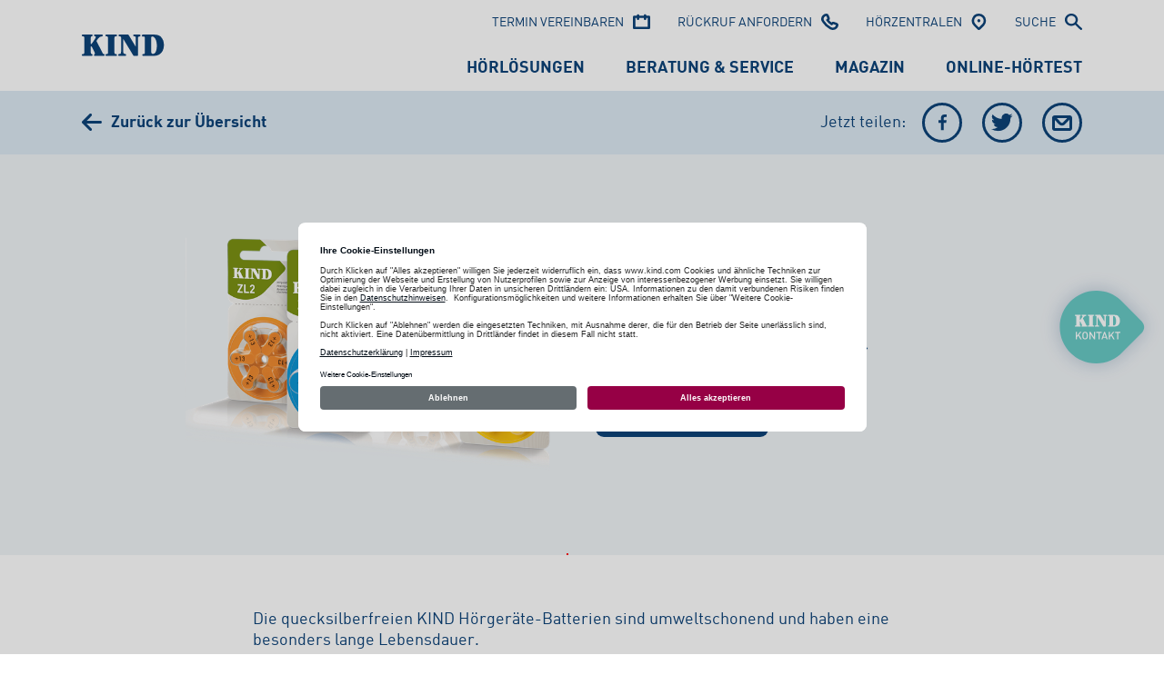

--- FILE ---
content_type: text/html; charset=utf-8
request_url: https://www.kind.com/de-ch/hoerloesungen/zubehoer/batterien/
body_size: 12457
content:

<!DOCTYPE html>
<html class="no-js AP_global" lang="de-ch">
<head>


    
    
    



    <meta charset="utf-8">
    
    <meta http-equiv="X-UA-Compatible" content="IE=edge,chrome=1">
    <meta name="revisit-after" content="10 days">
    <meta name="viewport" content="width=device-width, initial-scale=1">

    <title>Langlebige Energie: KIND Batterien | KIND</title>
    <meta name="description" content="Qualit&#228;t f&#252;r Ihre H&#246;rger&#228;te: Die Batterien von KIND besitzen eine hohe Spannungsstabilit&#228;t und sind besonders umweltfreundlich, da frei von Quecksilber." />



        <meta name="robots" content="index, follow">

                    <link rel="alternate" href="https://www.kind.com/de-de/hoeren/hoergeraete-extras/hoergeraete-zubehoer/hoergeraete-batterien" hreflang="de-DE" />
                <link rel="alternate" href="https://www.kind.com/pl-pl/rozwiazania-sluchowe-KIND/akcesoria/baterie-KIND/" hreflang="pl-PL" />
                <link rel="alternate" href="https://www.kind.com/de-ch/hoerloesungen/zubehoer/batterien/" hreflang="de-CH" />
                <link rel="alternate" href="https://www.kind.com/de-at/hoerloesungen/zubehoer/batterien/" hreflang="de-AT" />
                <link rel="alternate" href="https://www.kind.com/en-sg/hearing-solutions/accessories/batteries/" hreflang="en-SG" />

    
    <meta property="og:type" content="article">
    <meta property="og:title" content="Langlebig und umweltfreundlich">
    <meta property="og:description" content="KIND Batterien f&#252;r H&#246;rger&#228;te.">
    <meta property="og:image" content="https://www.kind.com/assets/img/ci/kind_1200x628_facebook.jpg">
    <meta property="og:url" content="https://wapprdweb01.azurewebsites.net/de-ch/hoerloesungen/zubehoer/batterien/">
    <meta property="og:locale" content="de-ch">

    
    <meta name="twitter:card" content="summary">
    <meta name="twitter:title" content="Langlebig und umweltfreundlich">
    <meta name="twitter:description" content="KIND Batterien f&#252;r H&#246;rger&#228;te.">
    <meta name="twitter:image" content="https://www.kind.com/assets/img/ci/kind_1200x1200_twitter.jpg">

    
    <meta property="im:title" content="Langlebige Energie: KIND Batterien | KIND">
    <meta property="im:description" content="Qualit&#228;t f&#252;r Ihre H&#246;rger&#228;te: Die Batterien von KIND besitzen eine hohe Spannungsstabilit&#228;t und sind besonders umweltfreundlich, da frei von Quecksilber.">
    <meta property="im:image" content="">
    <meta property="im:language" content="de-ch">
    <meta property="im:customTags" content="">
    <meta property="im:epiId" content="1465">

    
    <link rel="apple-touch-icon" sizes="180x180" href="/assets/img/favicon/apple-touch-icon.png">
    <link rel="icon" type="image/png" sizes="32x32" href="/assets/img/favicon/favicon-32x32.png">
    <link rel="icon" type="image/png" sizes="16x16" href="/assets/img/favicon/favicon-16x16.png">
    
    <link rel="mask-icon" href="/assets/img/favicon/safari-pinned-tab.svg" color="#5bbad5">
    <link rel="shortcut icon" href="/assets/img/favicon/favicon.ico">
    <meta name="theme-color" content="#ffffff">

    
    <meta name="mobile-web-app-capable" content="yes">
    
    <meta name="apple-mobile-web-app-capable" content="yes">
    <meta name="apple-mobile-web-app-status-bar-style" content="translucent black">
    <meta name="apple-mobile-web-app-title" content="">

    
    <link rel="stylesheet" href="/assets/css/global.min.css?20230621">
    

    
    <script>
        document.documentElement.className = document.documentElement.className.replace('no-js', ' AP_js-load');
        var AP_globalAssetPath = "/";
        var AP_template = false;
    </script>

                <!-- Google Tag Manager -->
                <script>
                    (function (w, d, s, l, i) {
                        w[l] = w[l] || []; w[l].push({
                            'gtm.start':
                                new Date().getTime(), event: 'gtm.js'
                        }); var f = d.getElementsByTagName(s)[0],
                            j = d.createElement(s), dl = l != 'dataLayer' ? '&l=' + l : ''; j.async = true; j.src =
                                'https://www.googletagmanager.com/gtm.js?id=' + i + dl; f.parentNode.insertBefore(j, f);
                    })(window, document, 'script', 'dataLayer', 'GTM-KLPHK37');</script>
                <!-- End Google Tag Manager -->
<script>
                (function (sCDN, sCDNProject, sCDNWorkspace, sCDNVers) {
                if (
                    window.localStorage !== null &&
                    typeof window.localStorage === "object" &&
                    typeof window.localStorage.getItem === "function" &&
                    window.sessionStorage !== null &&
                    typeof window.sessionStorage === "object" &&
                    typeof window.sessionStorage.getItem === "function"
                ) {
                    sCDNVers =
                        window.sessionStorage.getItem("jts_preview_version") ||
                        window.localStorage.getItem("jts_preview_version") ||
                        sCDNVers;
                }
                window.jentis = window.jentis || {};
                window.jentis.config = window.jentis.config || {};
                window.jentis.config.frontend = window.jentis.config.frontend || {};
                window.jentis.config.frontend.cdnhost =
                    sCDN + "/get/" + sCDNWorkspace + "/web/" + sCDNVers + "/";
                window.jentis.config.frontend.vers = sCDNVers;
                window.jentis.config.frontend.env = sCDNWorkspace;
                window.jentis.config.frontend.project = sCDNProject;
                window._jts = window._jts || [];
                var f = document.getElementsByTagName("script")[0];
                var j = document.createElement("script");
                j.async = true;
                j.src = window.jentis.config.frontend.cdnhost + "bnfayg.js";
                f.parentNode.insertBefore(j, f);
            })("https://vzij33.kind.com", "ch-kind-com", "live", "_");

            _jts.push({ track: "pageview" });
            _jts.push({ track: "submit" });
</script>

</head>

<body id="top">
                <!-- Google Tag Manager (noscript) -->
                <noscript>
                    <iframe src="https://www.googletagmanager.com/ns.html?id=GTM-KLPHK37"
                            height="0" width="0" style="display:none;visibility:hidden"></iframe>
                </noscript>
                <!-- End Google Tag Manager (noscript) -->


        <div class="AP_glb-section-doc">

            

                <header class="AP_mod-bm-header " data-jsinit="AP_modBmHeader">
        <div class="AP_mod--wrp">
            <div class="AP_mod--ct">
                <div class="AP_mod--branding">
                    <a class="AP_mod--logo" href="/de-ch/">
                            <img class="AP_mod--logo-image" src="/assets/img/ci/AP_logo-kind.svg" alt="Logo von KIND H&#246;rger&#228;te" width="91" height="24">
                    </a>
                    <button class="AP_mod--menu-toggle" type="button" data-toggle="menu">
                        <span class="AP_mod--menu-toggle-open">Men&#252;</span>
                        <span class="AP_mod--menu-toggle-close">
                            <span class="AP_mod--icon-close">
                                <svg class="AP_glb-symbol AP_ext-symbol-icon-x-large " aria-hidden="true">
                                    <use xlink:href="#AP_symbol-icon-x-large"></use>
                                </svg>
                            </span>
                        </span>
                    </button>
                </div>
                <div class="AP_mod--menu">
                    <nav class="AP_mod--nav" role="navigation">
                        <ul class="AP_mod--list AP_mod--mainnav">

    

        <li class="AP_mod--list-item">
            <a href="/de-ch/hoerloesungen/hoergeraete/" title="H&#246;rl&#246;sungen" class="AP_mod--link" id="gtm_header"> 
                <span class="AP_mod--link-text">H&#246;rl&#246;sungen</span>
            </a>
        </li>
        <li class="AP_mod--list-item">
            <a href="/de-ch/beratung-und-service/" title="Beratung und Service" class="AP_mod--link" id="gtm_header"> 
                <span class="AP_mod--link-text">Beratung &amp; Service</span>
            </a>
        </li>
        <li class="AP_mod--list-item">
            <a href="/de-ch/magazin/" title="Magazin" class="AP_mod--link" id="gtm_header"> 
                <span class="AP_mod--link-text">Magazin</span>
            </a>
        </li>
        <li class="AP_mod--list-item">
            <a href="/de-ch/beratung-und-service/online-hoertest/" title="Online-H&#246;rtest" class="AP_mod--link" id="gtm_header"> 
                <span class="AP_mod--link-text">Online-H&#246;rtest</span>
            </a>
        </li>

</ul>
                        <ul class="AP_mod--list AP_mod--metanav">
                                <li class="AP_mod--list-item">
        <a href="/de-ch/beratung-und-service/terminvereinbarung/" title="Termin vereinbaren" class="AP_mod--link AP_ext-secondary" id="gtm_header">
            <span class="AP_mod--link-text">Termin vereinbaren</span>
            <span class="AP_mod--link-icon AP_mod--icon-search">
                <svg class="AP_glb-symbol AP_ext-symbol-icon-calendar-small " aria-hidden="true">
                    <use xmlns:xlink="http://www.w3.org/1999/xlink" xlink:href="#AP_symbol-icon-calendar-small"></use>
                </svg>
            </span>
        </a>
    </li>
    <li class="AP_mod--list-item">
        <a href="/de-ch/beratung-und-service/rueckruf-vereinbaren/" title="R&#252;ckruf anfordern" class="AP_mod--link AP_ext-secondary" id="gtm_header">
            <span class="AP_mod--link-text">R&#252;ckruf anfordern</span>
            <span class="AP_mod--link-icon AP_mod--icon-search">
                <svg class="AP_glb-symbol AP_ext-symbol-icon-phone-small " aria-hidden="true">
                    <use xmlns:xlink="http://www.w3.org/1999/xlink" xlink:href="#AP_symbol-icon-phone-small"></use>
                </svg>
            </span>
        </a>
    </li>
    <li class="AP_mod--list-item">
        <a href="/de-ch/hoerzentralen/" title="H&#246;rzentralen" class="AP_mod--link AP_ext-secondary" id="gtm_header">
            <span class="AP_mod--link-text">H&#246;rzentralen</span>
            <span class="AP_mod--link-icon AP_mod--icon-search">
                <svg class="AP_glb-symbol AP_ext-symbol-icon-route-small " aria-hidden="true">
                    <use xmlns:xlink="http://www.w3.org/1999/xlink" xlink:href="#AP_symbol-icon-route-small"></use>
                </svg>
            </span>
        </a>
    </li>

                            <li class="AP_mod--list-item">
                                <a href="#" class="AP_mod--link AP_ext-secondary AP_mod--link-open-search" data-open="search" data-link="/de-ch/suche/" id="IM_search_link">
                                    <span class="AP_mod--link-text">Suche</span>
                                    <span class="AP_mod--link-icon AP_mod--icon-search">
                                        <svg class="AP_glb-symbol AP_ext-symbol-icon-search " aria-hidden="true">
                                            <use xlink:href="#AP_symbol-icon-search"></use>
                                        </svg>
                                    </span>
                                </a>
                            </li>
                        </ul>
                    </nav>

                    <style>
                        @media (min-width: 960px) {
                            .pl-navi-links {
                                display: none !important;
                            }
                        }
                        .AP_mod--nav {
                            margin-bottom: 0 !important;
                        }
                    </style>
                    <div class="AP_mod--search">
                        <div class="AP_mod--search-wrp">
                            <div class="AP_mod--search-ct">
                                <aside class="AP_cmp-search " data-jsinit="AP_cmpSearch">
                                    <div class="AP_cmp--ct">
                                        <div class="AP_cmp--form-wrp">
                                            <div class="AP_cmp--form">
                                                <div class="AP_cmp--form-ct">
                                                    <div class="AP_obj-searchfield AP_ext-responsive">
                                                        <div class="AP_obj-searchfield--field">
                                                            <label id="AP_obj-searchfield--label" class="AP_obj-searchfield--label" for="">
                                                                <svg class="AP_glb-symbol AP_ext-symbol-icon-search " aria-hidden="true">
                                                                    <use xlink:href="#AP_symbol-icon-search"></use>
                                                                </svg>
                                                                Wonach suchen Sie?
                                                            </label>
                                                            <input class="AP_obj-searchfield--input" type="text" id="IM_header_search" name="" placeholder="z.B. H&#246;rger&#228;te" autocorrect="off" autocapitalize="off" autocomplete="off" spellcheck="false">
                                                            <button class="AP_obj-searchfield--submit" aria-label="Suchen" id="IM_header_search_submit">
                                                                <span class="AP_obj-searchfield--submit-symbol">
                                                                    <svg class="AP_glb-symbol AP_ext-symbol-icon-arrow-right " aria-hidden="true">
                                                                        <use xlink:href="#AP_symbol-icon-arrow-right"></use>
                                                                    </svg>
                                                                </span>
                                                            </button>
                                                        </div>
                                                    </div>
                                                </div>
                                            </div>
                                        </div>
                                    </div>
                                </aside>

                                <div class="AP_mod--quick-links" id="IM_default_links">
                                    <div class="AP_cmp-search-quick-links">
                                        <ul class="AP_cmp--list">
                                                <li class="AP_cmp--item">
                                                    <a href="/de-ch/hoerloesungen/hoergeraete/" title="KIND H&#246;rl&#246;sungen ab Fr. 0.-" class="AP_obj-link AP_cmp--quick-link-action">
                                                        <i class="AP_obj--icon">
                                                            <svg class="AP_glb-symbol AP_ext-symbol-icon-chevron-right " aria-hidden="true">
                                                                <use xlink:href="#AP_symbol-icon-chevron-right"></use>
                                                            </svg>
                                                        </i>
                                                        <span class="AP_obj--text">KIND H&#246;rl&#246;sungen ab Fr. 0.-</span>
                                                    </a>
                                                </li>
                                                <li class="AP_cmp--item">
                                                    <a href="/de-ch/gebrauchsanweisung/" title="Gebrauchsanweisungen" class="AP_obj-link AP_cmp--quick-link-action">
                                                        <i class="AP_obj--icon">
                                                            <svg class="AP_glb-symbol AP_ext-symbol-icon-chevron-right " aria-hidden="true">
                                                                <use xlink:href="#AP_symbol-icon-chevron-right"></use>
                                                            </svg>
                                                        </i>
                                                        <span class="AP_obj--text">Gebrauchsanweisungen</span>
                                                    </a>
                                                </li>
                                                <li class="AP_cmp--item">
                                                    <a href="/de-ch/hoerzentralen/" title="KIND H&#246;rzentralen suchen" class="AP_obj-link AP_cmp--quick-link-action">
                                                        <i class="AP_obj--icon">
                                                            <svg class="AP_glb-symbol AP_ext-symbol-icon-chevron-right " aria-hidden="true">
                                                                <use xlink:href="#AP_symbol-icon-chevron-right"></use>
                                                            </svg>
                                                        </i>
                                                        <span class="AP_obj--text">KIND H&#246;rzentralen suchen</span>
                                                    </a>
                                                </li>
                                        </ul>
                                    </div>
                                </div>

                                <div class="AP_mod--quick-links" id="IM_suggested_links_container" style="display: none">
                                    <div class="AP_cmp-search-quick-links">
                                        <ul class="AP_cmp--list" id="IM_suggestions_list"></ul>
                                    </div>
                                </div>
                            </div>
                        </div>
                    </div>
                </div>
            </div>
        </div>
    </header>

            <main class="AP_glb-section-main">

                    

    <div class="AP_mod-bm-backnav AP_ext-theme-transparent  " data-jsinit="AP_modBmBacknav">
        <div class="AP_mod--wrp">
            <div class="AP_mod--ctn">
                <div class="AP_mod--ct">
                    <nav class="AP_mod--back">
                            <a href="/de-ch/hoerloesungen/zubehoer/" class="AP_obj-link AP_ext-shortened AP_mod--back-link" aria-label="Zur&#252;ck zur &#220;bersicht" title="Zur&#252;ck zur &#220;bersicht">
                                <i class="AP_obj--icon">
                                    <svg class="AP_glb-symbol AP_ext-symbol-icon-arrow-left " aria-hidden="true">
                                        <use xlink:href="#AP_symbol-icon-arrow-left"></use>
                                    </svg>

                                </i>
                                <span class="AP_obj--text" data-title="Zur&#252;ck zur &#220;bersicht">Zur&#252;ck zur &#220;bersicht</span>
                            </a>
                    </nav>




    <div class="AP_mod--share">
        <div class="AP_mod--share-label">Jetzt teilen:</div>
        <ul class="AP_mod--share-services">
            <li class="AP_mod--share-service AP_mod--share-facebook">
                <a href="https://www.facebook.com/sharer/sharer.php?u=https%3a%2f%2fwapprdweb01.azurewebsites.net%2fde-ch%2fhoerloesungen%2fzubehoer%2fbatterien%2f" class="AP_obj-round-button AP_ext-mini" role="button" title="Bei Facebook teilen" aria-label="Bei Facebook teilen" target="_blank">
                    <span class="AP_obj--ct">
                        <span class="AP_obj--symbol">
                            <svg class="AP_glb-symbol AP_ext-symbol-icon-facebook AP_obj--icon" aria-hidden="true">
                                <use xlink:href="#AP_symbol-icon-facebook"></use>
                            </svg>
                        </span>
                    </span>
                </a>
            </li>
            <li class="AP_mod--share-service AP_mod--share-twitter">
                <a href="https://twitter.com/intent/tweet?url=https%3a%2f%2fwapprdweb01.azurewebsites.net%2fde-ch%2fhoerloesungen%2fzubehoer%2fbatterien%2f" class="AP_obj-round-button AP_ext-mini" role="button" title="Bei Twitter teilen" aria-label="Bei Twitter teilen" target="_blank">
                    <span class="AP_obj--ct">
                        <span class="AP_obj--symbol">
                            <svg class="AP_glb-symbol AP_ext-symbol-icon-twitter AP_obj--icon" aria-hidden="true">
                                <use xlink:href="#AP_symbol-icon-twitter"></use>
                            </svg>

                        </span>
                    </span>
                </a>
            </li>
            <li class="AP_mod--share-service AP_mod--share-email">
                <a href="mailto:?subject=KIND Hörgeräte&body=https%3a%2f%2fwapprdweb01.azurewebsites.net%2fde-ch%2fhoerloesungen%2fzubehoer%2fbatterien%2f" class="AP_obj-round-button AP_ext-mini" role="button" title="Per E-Mail versenden" aria-label="Per E-Mail versenden">
                    <span class="AP_obj--ct">
                        <span class="AP_obj--symbol">
                            <svg class="AP_glb-symbol AP_ext-symbol-icon-mail AP_obj--icon" aria-hidden="true">
                                <use xlink:href="#AP_symbol-icon-mail"></use>
                            </svg>

                        </span>
                    </span>
                </a>
            </li>
        </ul>
        <button type="button" class="AP_obj-round-button AP_ext-toggle AP_ext-mini AP_mod--share-toggle" title="Teilen Optionen anzeigen oder verbergen" aria-label="Teilen Optionen anzeigen oder verbergen" data-name="AP_modBmBacknav-toggle">
            <span class="AP_obj--ct">
                <span class="AP_obj--symbol">
                    <svg class="AP_glb-symbol AP_ext-symbol-icon-x-large AP_obj--toggle-icon" aria-hidden="true">
                        <use xlink:href="#AP_symbol-icon-x-large"></use>
                    </svg>
                    <svg class="AP_glb-symbol AP_ext-symbol-icon-share AP_obj--icon" aria-hidden="true">
                        <use xlink:href="#AP_symbol-icon-share"></use>
                    </svg>
                </span>
            </span>
        </button>
    </div>

                </div>
            </div>
        </div>
    </div>

    



<div class="AP_mod-cm-product AP_ext-theme-transparent ">
    <div class="AP_mod--wrp">
        <div class="AP_mod--ctn">
            <div class="AP_mod--product">
                <div class="AP_cmp-resp-image AP_ext-quadratic" data-jsinit="AP_cmpRespImage">
                    <div class="AP_cmp--ct">
                                <img class="AP_cmp--image lazyload" sizes="(min-width: 840px) 720px, 100vw"
             srcset="/globalassets/bilder---2880-x-2880/produktbilder/img_zubehoer_batterien.png?w=2880&amp;h=2880&amp;mode=crop&amp;anchor=topleft 2880w,
                /globalassets/bilder---2880-x-2880/produktbilder/img_zubehoer_batterien.png?w=1440&amp;h=1440&amp;mode=crop&amp;anchor=topleft 1440w,
                /globalassets/bilder---2880-x-2880/produktbilder/img_zubehoer_batterien.png?w=1080&amp;h=1080&amp;mode=crop&amp;anchor=topleft 1080w,
                /globalassets/bilder---2880-x-2880/produktbilder/img_zubehoer_batterien.png?w=720&amp;h=720&amp;mode=crop&amp;anchor=topleft 720w,
                /globalassets/bilder---2880-x-2880/produktbilder/img_zubehoer_batterien.png?w=360&amp;h=360&amp;mode=crop&amp;anchor=topleft 360w"
             src="/globalassets/bilder---2880-x-2880/produktbilder/img_zubehoer_batterien.png?w=360&amp;h=360&amp;mode=crop&amp;anchor=topleft">

                    </div>
                </div>

            </div>
            <div class="AP_mod--text">
                <h1 class="AP_mod--headline">KIND Batterien</h1>
                <p class="AP_mod--subline">Besonders lange Lebensdauer</p>
                                    <div class="AP_mod--action">
                        <a href="/de-ch/hoerzentralen/" class="AP_obj-button AP_ext-primary" id="gtm_contentmodule">
                            <span class="AP_obj--text">H&#246;rzentrale finden</span>
                        </a>
                    </div>
            </div>
        </div>
    </div>
</div>
    <div class="AP_mod-cm-richtext AP_ext-theme-white">
        <div class="AP_mod--wrp">
            <div class="AP_mod--ctn">
                <div class="AP_mod--ct">
                    <p><span>Die quecksilberfreien KIND Hörgeräte-Batterien sind umweltschonend und haben eine besonders lange Lebensdauer.</span></p>
<p><span><span>Die KIND Hörgeräte-Batterien erhalten Sie in jedem KIND Fachgeschäft. Zusammen mit Produkten aus der KIND</span><i>otoClean</i><span>-Serie sind sie auch in unseren Batterie- und Pflegepaketen enthalten. Mit den Batterie- und Pflegepaketen sparen Sie fast 40% im Vergleich zum Einzelpreis!</span></span></p>
                    
                </div>
            </div>
        </div>
    </div>
<div class="AP_mod-cm-list AP_ext-theme-white " data-jsinit="AP_modCmList">
    <div class="AP_mod--wrp">
        <div class="AP_mod--ctn">
            <div class="AP_mod--ct">
                <div class="AP_mod--list-head">
                        <h2 class="AP_mod--headline">Ihr Nutzen</h2>
                    <a href="#" class="AP_mod--trigger" data-name="AP_modCmList-toggle"></a>
                    <button type="button" class="AP_obj-icon-button  AP_ext-shapeless  AP_ext-type-plus">
                        <span class="AP_obj--ct">
                            <span class="AP_obj--symbol">
                                <span class="AP_obj--icon">
                                    <svg class="AP_glb-symbol AP_ext-symbol-icon-plus-small " aria-hidden="true">
                                        <use xlink:href="#AP_symbol-icon-plus-small"></use>
                                    </svg>

                                </span>
                            </span>
                        </span>
                    </button>

                    <button type="button" class="AP_obj-icon-button  AP_ext-shapeless  AP_ext-type-minus">
                        <span class="AP_obj--ct">
                            <span class="AP_obj--symbol">
                                <span class="AP_obj--icon">
                                    <svg class="AP_glb-symbol AP_ext-symbol-icon-minus " aria-hidden="true">
                                        <use xlink:href="#AP_symbol-icon-minus"></use>
                                    </svg>

                                </span>
                            </span>
                        </span>
                    </button>

                </div>
                <div class="AP_mod--list-body" data-name="AP_modCmList-panel">
                    <div class="AP_mod--list-body-ct" data-name="AP_modCmList-panelContent">
                        <div class="AP_mod--list-ct">
                            <div class="AP_cmp-list ">
                                <div class="AP_cmp--ct">
                                    <ul class="AP_cmp--list">
                                            <li class="AP_cmp--list-item">
                                                <span class="AP_cmp--bullet">
                                                    <svg class="AP_glb-symbol AP_ext-symbol-shape-bubble-check " aria-hidden="true">
                                                        <use xlink:href="#AP_symbol-shape-bubble-check"></use>
                                                    </svg>

                                                </span>
                                                <span class="AP_cmp--text">Langlebige Energie f&#252;r Ihre H&#246;rger&#228;te</span>
                                            </li>
                                            <li class="AP_cmp--list-item">
                                                <span class="AP_cmp--bullet">
                                                    <svg class="AP_glb-symbol AP_ext-symbol-shape-bubble-check " aria-hidden="true">
                                                        <use xlink:href="#AP_symbol-shape-bubble-check"></use>
                                                    </svg>

                                                </span>
                                                <span class="AP_cmp--text">Besonders hohe Spannungsstabilit&#228;t</span>
                                            </li>
                                            <li class="AP_cmp--list-item">
                                                <span class="AP_cmp--bullet">
                                                    <svg class="AP_glb-symbol AP_ext-symbol-shape-bubble-check " aria-hidden="true">
                                                        <use xlink:href="#AP_symbol-shape-bubble-check"></use>
                                                    </svg>

                                                </span>
                                                <span class="AP_cmp--text">Umweltfreundlich: frei von Quecksilber</span>
                                            </li>
                                    </ul>
                                </div>
                            </div>

                        </div>
                    </div>
                </div>
            </div>
        </div>
    </div>
</div>



<section class="AP_mod-tm-contact AP_ext-theme-transparent ">
    <div class="AP_mod--wrp">
        <div class="AP_mod--ctn">
            <div class="AP_cmp-contact AP_ext-multicolored">

                <div class="AP_cmp--header">
                    <div class="AP_cmp--header-ctn">
                            <h2 class="AP_cmp--headline">Der schnellste Weg zum besten H&#246;ren.</h2>
                    </div>
                </div>
                <div class="AP_cmp--content">
                    <div class="AP_cmp--content-ctn">
                        <article class="AP_cmp--teaser AP_ext-contact">
                            <div class="AP_cmp--teaser-wrp">
                                <div class="AP_cmp--teaser-ctn">
                                    <div class="AP_cmp--teaser-text">
                                        <div class="AP_cmp--teaser-symbol">
                                            <svg class="AP_glb-symbol AP_ext-symbol-icon-bubble-blue AP_cmp--teaser-bubble" aria-hidden="true">
                                                <use xlink:href="#AP_symbol-icon-bubble-blue"></use>
                                            </svg>

                                            <svg class="AP_glb-symbol AP_ext-symbol-icon-phone AP_cmp--teaser-icon" aria-hidden="true">
                                                <use xlink:href="#AP_symbol-icon-phone"></use>
                                            </svg>

                                        </div>
                                        <div class="AP_cmp--teaser-headline">Worauf warten Sie noch?</div>
                                        <a href="tel:+41 800 6 999 33" class="AP_cmp--teaser-phone-number">0800 6 999 33</a>
                                        <p class="AP_cmp--teaser-small">Unsere Mitarbeiter sind Mo-Fr von 8-18 Uhr kostenlos für Sie erreichbar.</p>
                                    </div>
                                    <div class="AP_cmp--teaser-action">
                                        <a href="/de-ch/beratung-und-service/kontakt-aufnehmen/" class="AP_obj-button AP_ext-primary" id="gtm_servicefooter">
                                            <span class="AP_obj--text">Kontakt aufnehmen</span>
                                        </a>
                                    </div>
                                </div>
                            </div>
                        </article>
                        <article class="AP_cmp--teaser AP_ext-finder">
                            <a href="/de-ch/hoerzentralen/" class="AP_cmp--teaser-wrp" id="gtm_servicefooter">
                                <div class="AP_cmp--teaser-ctn">
                                    <div class="AP_cmp--teaser-text">
                                        <div class="AP_cmp--teaser-symbol">
                                            <svg class="AP_glb-symbol AP_ext-symbol-icon-bubble-blue AP_cmp--teaser-bubble" aria-hidden="true">
                                                <use xlink:href="#AP_symbol-icon-bubble-blue"></use>
                                            </svg>

                                            <svg class="AP_glb-symbol AP_ext-symbol-icon-route AP_cmp--teaser-icon" aria-hidden="true">
                                                <use xlink:href="#AP_symbol-icon-route"></use>
                                            </svg>

                                        </div>
                                        <div class="AP_cmp--teaser-headline">H&#246;rzentrale finden</div>
                                        <p class="AP_cmp--teaser-subline">Vereinbaren Sie einen Termin in Ihrer KIND H&#246;rzentrale.</p>
                                    </div>
                                    <div class="AP_cmp--teaser-action">
                                        <div class="AP_obj-button AP_ext-primary">
                                            <span class="AP_obj--text">H&#246;rzentrale suchen</span>
                                        </div>

                                    </div>
                                </div>
                            </a>
                        </article>
                        <article class="AP_cmp--teaser AP_ext-appointment">
                            <a href="/de-ch/beratung-und-service/terminvereinbarung/" class="AP_cmp--teaser-wrp" id="gtm_servicefooter">
                                <div class="AP_cmp--teaser-ctn">
                                    <div class="AP_cmp--teaser-text">
                                        <div class="AP_cmp--teaser-symbol">
                                            <svg class="AP_glb-symbol AP_ext-symbol-icon-bubble-blue AP_cmp--teaser-bubble" aria-hidden="true">
                                                <use xlink:href="#AP_symbol-icon-bubble-blue"></use>
                                            </svg>

                                            <svg class="AP_glb-symbol AP_ext-symbol-icon-calender AP_cmp--teaser-icon" aria-hidden="true">
                                                <use xlink:href="#AP_symbol-icon-calender"></use>
                                            </svg>

                                        </div>
                                        <div class="AP_cmp--teaser-headline">Termin vereinbaren</div>
                                        <p class="AP_cmp--teaser-subline">Vereinbaren Sie einen Termin in Ihrem KIND Fachgesch&#228;ft.</p>
                                    </div>
                                    <div class="AP_cmp--teaser-action">
                                        <div class="AP_obj-button AP_ext-primary">
                                            <span class="AP_obj--text">Termin vereinbaren</span>
                                        </div>
                                    </div>
                                </div>
                            </a>
                        </article>
                            <article class="AP_cmp--teaser AP_ext-offer">
                                <a href="/de-ch/beratung-und-service/vergleichsangebot-anfordern/" class="AP_cmp--teaser-wrp" id="gtm_servicefooter">
                                    <div class="AP_cmp--teaser-ctn">
                                        <div class="AP_cmp--teaser-text">
                                            <div class="AP_cmp--teaser-symbol">
                                                <svg class="AP_glb-symbol AP_ext-symbol-icon-bubble-blue AP_cmp--teaser-bubble" aria-hidden="true">
                                                    <use xlink:href="#AP_symbol-icon-bubble-blue"></use>
                                                </svg>

                                                <svg class="AP_glb-symbol AP_ext-symbol-icon-compare-offer AP_cmp--teaser-icon" aria-hidden="true">
                                                    <use xlink:href="#AP_symbol-icon-compare-offer"></use>
                                                </svg>

                                            </div>
                                            <div class="AP_cmp--teaser-headline">Ihr KIND Vergleichsangebot</div>
                                            <p class="AP_cmp--teaser-subline">Schicken Sie uns Ihr Angebot und wir unterbreiten Ihnen ein Vergleichsangebot aus der KIND H&#246;rger&#228;te-Kollektion.</p>
                                        </div>
                                        <div class="AP_cmp--teaser-action">
                                            <div class="AP_obj-button AP_ext-primary">
                                                <span class="AP_obj--text">Vergleichsangebot anfordern</span>
                                            </div>

                                        </div>
                                    </div>
                                </a>
                            </article>
                    </div>
                </div>
                    <div class="AP_cmp--footer">
                        <div class="AP_cmp--footer-ctn">
                            <article class="AP_cmp--brochure">
                                <div class="AP_cmp--brochure-description">
                                    <div class="AP_cmp--brochure-symbol">
                                        <svg class="AP_glb-symbol AP_ext-symbol-shape-brochure " aria-hidden="true">
                                            <use xlink:href="#AP_symbol-shape-brochure"></use>
                                        </svg>

                                    </div>
                                    <div class="AP_cmp--brochure-text">
                                        <div class="AP_cmp--brochure-headline">Beste Leistung. Nicht nur beim H&#246;ren.</div>
                                        <p class="AP_cmp--brochure-subline">Bestellen Sie sich Informationen direkt zu sich nach Hause.</p>
                                    </div>
                                </div>
                                <div class="AP_cmp--brochure-action">
                                    <a href="/de-ch/beratung-und-service/infomaterial-bestellen/" class="AP_obj-button AP_ext-secondary" id="gtm_servicefooter">
                                        <span class="AP_obj--text">Brosch&#252;re bestellen</span>
                                    </a>
                                </div>
                            </article>
                        </div>
                    </div>
            </div>
        </div>
    </div>
</section>
            </main>

<footer class="AP_mod-bm-footer AP_ext-theme-transparent AP_mdf--3columns">
    <div class="AP_mod--nav">
        <div class="AP_mod--nav-wrapper AP_mod--grid-wrapper">
            <div class="AP_mod--nav-grid AP_mod--grid-container">
                <div class="AP_mod--nav-content">
                    <div class="AP_mod--top">
                        <a href="#top" class="AP_obj-top-button ">
                            <span class="AP_obj--shape" aria-hidden="true">
                                <svg class="AP_obj--shape" viewBox="0 0 51 58">
                                    <path class="AP_obj--bubble" d="M42.79 14.475L29.95 1.882A6.634 6.634 0 0 0 28.688.93a6.39 6.39 0 0 0-3.27-.93 6.19 6.19 0 0 0-4.376 1.88L6.94 15.7l-.027.026-.025.027A24.236 24.236 0 0 0 0 32.95a24.663 24.663 0 0 0 7.29 17.562A25.483 25.483 0 0 0 25.45 58 25.382 25.382 0 0 0 51 32.91a24.896 24.896 0 0 0-8.21-18.435z" />
                                    <path class="AP_obj--arrow" d="M24.06 24.17l-4.3 4.3a1.473 1.473 0 0 1-2.084-2.082l6.695-6.695a1.707 1.707 0 0 1 2.263 0l6.695 6.695a1.473 1.473 0 0 1-2.083 2.083l-4.24-4.24v17.555a1.473 1.473 0 1 1-2.946 0z" />
                                </svg>
                            </span>
                        </a>
                    </div>


<div class="AP_mod--breadcrumb">
    <nav class="AP_cmp-breadcrumb " role="navigation">
        <p class="AP_cmp--label" id="AP_breadcrumb-label">Sie befinden sich hier:</p>
        <ol class="AP_cmp--items" aria-labelledby="AP_breadcrumb-label">
                    <li class="AP_cmp--item">
                        <svg class="AP_glb-symbol AP_ext-symbol-icon-arrow-right AP_cmp--divider" aria-hidden="true">
                            <use xlink:href="#AP_symbol-icon-arrow-right"></use>
                        </svg>

                        <a class="AP_cmp--text AP_ext-action" href="/de-ch/">Startseite</a>
                    </li>
                    <li class="AP_cmp--item">
                        <svg class="AP_glb-symbol AP_ext-symbol-icon-arrow-right AP_cmp--divider" aria-hidden="true">
                            <use xlink:href="#AP_symbol-icon-arrow-right"></use>
                        </svg>

                        <a class="AP_cmp--text AP_ext-action" href="/de-ch/hoerloesungen/">H&#246;rl&#246;sungen</a>
                    </li>
                    <li class="AP_cmp--item">
                        <svg class="AP_glb-symbol AP_ext-symbol-icon-arrow-right AP_cmp--divider" aria-hidden="true">
                            <use xlink:href="#AP_symbol-icon-arrow-right"></use>
                        </svg>

                        <a class="AP_cmp--text AP_ext-action" href="/de-ch/hoerloesungen/zubehoer/">Zubeh&#246;r</a>
                    </li>
                    <li class="AP_cmp--item">
                        <svg class="AP_glb-symbol AP_ext-symbol-icon-arrow-right AP_cmp--divider" aria-hidden="true">
                            <use xlink:href="#AP_symbol-icon-arrow-right"></use>
                        </svg>

                        <span class="AP_cmp--text AP_ext-active">KIND Batterien</span>
                    </li>
        </ol>
    </nav>
</div>                </div>
            </div>
        </div>
    </div>
    <div class="AP_mod--meta">
        <div class="AP_mod--meta-wrapper AP_mod--grid-wrapper">
            <div class="AP_mod--meta-grid AP_mod--grid-container">
                <div class="AP_mod--section AP_mod--locale">
                    <div class="AP_mod--section-title">W&#228;hlen Sie ein Land aus:</div>
                    <div class="AP_mod--locale-select">
                        <div class="AP_cmp-locale-select " data-jsinit="AP_cmpLocaleSelect">
                            <div class="AP_obj-select " data-jsinit="AP_objSelect">
                                <div class="AP_obj--input">
                                    <select name="" class="AP_obj--select" id="">
                                                <option value="/de-de/" >Deutschland</option>
                                                <option value="http://global.kind.com/lu/">Luxembourg</option>
                                                <option value="/de-at/" >&#214;sterreich</option>
                                                <option value="/de-ch/" selected>Schweiz</option>
                                                <option value="/en-sg/" >Singapore</option>
                                    </select>
                                </div>
                            </div>
                        </div>
                    </div>
                </div>
                    <div class="AP_mod--section AP_mod--social">
                        <div class="AP_mod--section-title">KIND auf anderen Plattformen:</div>
                        <ul class="AP_mod--list">
                            <li class="AP_mod--list-item">
                                <a href="https://www.facebook.com/kindhoerenundsehen/" title="Facebook" class="AP_obj-link AP_mod--meta-link" id="gtm_servicefooter">
                                    <span class="AP_obj--text">Facebook</span>
                                </a>
                            </li>
                                                            <li class="AP_mod--list-item">
                                    <a href="https://www.youtube.com/c/KINDH%C3%B6renSehen" title="Youtube" class="AP_obj-link AP_mod--meta-link" id="gtm_servicefooter">
                                        <span class="AP_obj--text">Youtube</span>
                                    </a>
                                </li>
                                                                                </ul>
                    </div>
                                    <div class="AP_mod--section AP_mod--social">
                        <div class="AP_mod--section-title">Jetzt teilen:</div>
                        <ul class="AP_mod--social-links">
                            <li class="AP_mod--social-item">
                                <a href="https://www.facebook.com/sharer/sharer.php?u=https%3A%2F%2Fwapprdweb01.azurewebsites.net%2Fde-ch%2Fhoerloesungen%2Fzubehoer%2Fbatterien%2F" class="AP_obj-icon-button  AP_ext-secondary AP_mod--social-link" target="_blank">
                                    <span class="AP_obj--ct">
                                        <span class="AP_obj--symbol">
                                            <svg class="AP_obj--shape">
                                                <use xlink:href="#AP_symbol-shape-button-outline-default" class="AP_obj--outline"></use>
                                                <use xlink:href="#AP_symbol-shape-button-fill-default" class="AP_obj--fill"></use>
                                            </svg>
                                            <span class="AP_obj--icon">
                                                <svg class="AP_glb-symbol AP_ext-symbol-icon-facebook " aria-hidden="true">
                                                    <use xlink:href="#AP_symbol-icon-facebook"></use>
                                                </svg>
                                            </span>
                                        </span>
                                    </span>
                                </a>
                            </li>
                            <li class="AP_mod--social-item">
                                <a href="https://twitter.com/intent/tweet?url=https%3A%2F%2Fwapprdweb01.azurewebsites.net%2Fde-ch%2Fhoerloesungen%2Fzubehoer%2Fbatterien%2F" class="AP_obj-icon-button  AP_ext-secondary AP_mod--social-link" target="_blank">
                                    <span class="AP_obj--ct">
                                        <span class="AP_obj--symbol">
                                            <svg class="AP_obj--shape">
                                                <use xlink:href="#AP_symbol-shape-button-outline-default" class="AP_obj--outline"></use>
                                                <use xlink:href="#AP_symbol-shape-button-fill-default" class="AP_obj--fill"></use>
                                            </svg>
                                            <span class="AP_obj--icon">
                                                <svg class="AP_glb-symbol AP_ext-symbol-icon-youtube " aria-hidden="true">
                                                    <use xlink:href="#AP_symbol-icon-twitter"></use>
                                                </svg>
                                            </span>
                                        </span>
                                    </span>
                                </a>
                            </li>
                            <li class="AP_mod--social-item">
                                    <a href="mailto:?subject=KIND Hörgeräte&body=https%3A%2F%2Fwapprdweb01.azurewebsites.net%2Fde-ch%2Fhoerloesungen%2Fzubehoer%2Fbatterien%2F" class="AP_obj-icon-button  AP_ext-secondary AP_mod--social-link" target="_blank">
                                        <span class="AP_obj--ct">
                                            <span class="AP_obj--symbol">
                                                <svg class="AP_obj--shape">
                                                    <use xlink:href="#AP_symbol-shape-button-outline-default" class="AP_obj--outline"></use>
                                                    <use xlink:href="#AP_symbol-shape-button-fill-default" class="AP_obj--fill"></use>
                                                </svg>
                                                <span class="AP_obj--icon">
                                                    <svg class="AP_glb-symbol AP_ext-symbol-icon-xing " aria-hidden="true">
                                                        <use xlink:href="#AP_symbol-icon-email"></use>
                                                    </svg>
                                                </span>
                                            </span>
                                        </span>
                                    </a>
                            </li>
                        </ul>
                    </div>

                <div class="AP_mod--section AP_mod--topics">
                    <div class="AP_mod--section-title">Themen rund um das Unternehmen:</div>
                    <ul class="AP_mod--list">
        <li class="AP_mod--list-item">
            <a href="/de-ch/unternehmen/" title="Das Unternehmen KIND" class="AP_obj-link AP_mod--meta-link" id="gtm_servicefooter">
                <span class="AP_obj--text">Das Unternehmen KIND</span>
            </a>
        </li>
        <li class="AP_mod--list-item">
            <a href="/de-ch/karriere/" title="Karriere bei KIND" class="AP_obj-link AP_mod--meta-link" id="gtm_servicefooter">
                <span class="AP_obj--text">Karriere bei KIND</span>
            </a>
        </li>
</ul>
                </div>

                <div class="AP_mod--section AP_mod--services">
                    <div class="AP_mod--section-title">Weitere Services f&#252;r Sie:</div>
                    <ul class="AP_mod--list">
        <li class="AP_mod--list-item">
            <a href="/de-ch/gebrauchsanweisung/" title="Gebrauchsanweisungen" class="AP_obj-link AP_mod--meta-link" id="gtm_servicefooter">
                <span class="AP_obj--text">Gebrauchsanweisungen</span>
            </a>
        </li>
        <li class="AP_mod--list-item">
            <a href="/de-ch/beratung-und-service/kontakt-aufnehmen/" class="AP_obj-link AP_mod--meta-link" id="gtm_servicefooter">
                <span class="AP_obj--text">Kontakt aufnehmen</span>
            </a>
        </li>
</ul>
                </div>
                

            </div>
        </div>
    </div>
    
<div class="AP_mod--legal">
    <div class="AP_mod--legal-wrapper AP_mod--grid-wrapper">
        <div class="AP_mod--legal-grid AP_mod--grid-container">
            <div class="AP_mod--section AP_mod--legal-info">
                <a class="AP_mod--logo" href="/de-ch/" title="Zur Startseite">
                    <img class="AP_mod--logo-image" src="/assets/img/ci/AP_logo-kind-footer.svg" alt="KIND H&#246;rger&#228;te">
                </a>
                    <div class="AP_mod--copyright">
                        KIND H&#246;rzentralen AG
                        <span class="AP_ext-nowrap">
                             
                            2026

                        </span>
                    </div>
            </div>
            <div class="AP_mod--section AP_mod--legal-links">
                    <a href="/de-ch/impressum/" title="Impressum" class="AP_mod--legal-link" id="gtm_bottomfooter">Impressum</a>
    <a href="/de-ch/datenschutz/" title="Datenschutz" class="AP_mod--legal-link" id="gtm_bottomfooter">Datenschutz</a>

            </div>
        </div>
    </div>
</div>

</footer>


        </div>


    <div class="AP_mod-bm-lighthouse-toggle AP_is-active AP_mod-bm-lighthouse-toggle-cartagena" data-show-hint data-lighthouse-toggle="main">
        <div class="AP_mod--wrp">
            <div class="AP_mod--ctn">
                <button type="button" class="AP_mod--button" id="im_ai_lighthouse_button">
                    <div class="AP_mod--button-ct">
                        <span class="AP_mod--button-symbol">
                            <svg class="AP_mod--button-shape">
                                <use xlink:href="#AP_symbol-icon-lighthouse-toggle-fill" class="AP_mod--button-fill"></use>
                                <use xlink:href="#AP_symbol-icon-lighthouse-toggle-outline" class="AP_mod--button-outline"></use>
                            </svg>
                            <span class="AP_mod--button-icon AP_mod--button-icon-open">
                                    <svg class="AP_glb-symbol AP_ext-symbol-icon-lighthouse " aria-hidden="true">
                                        <use xlink:href="#AP_symbol-icon-lighthouse"></use>
                                    </svg>

                            </span>
                            <span class="AP_mod--button-icon AP_mod--button-icon-close">
                                <svg class="AP_glb-symbol AP_ext-symbol-icon-x-large " aria-hidden="true">
                                    <use xlink:href="#AP_symbol-icon-x-large"></use>
                                </svg>

                            </span>
                        </span>
                    </div>
                    <div class="AP_mod--message">
                        <div class="AP_mod--message-ct">
                            <span class="AP_mod--message-text"><strong>Fragen?</strong> Nehmen Sie hier<br>Kontakt mit uns auf.</span>
                        </div>
                    </div>
                </button>
            </div>
        </div>
    </div>

    <aside class="AP_mod-bm-lighthouse " data-jsinit="AP_modBmLighthouse">
        <div class="AP_mod--wrp" data-name="AP_modBmLighthouse-panel">
            <div class="AP_mod--ctn">
                <div class="AP_mod--header">
                    <div class="AP_mod--header-wrp">
                        <div class="AP_mod--branding">
                            <a class="AP_mod--logo" href="/de-ch/" title="Zur Startseite">
                                <img class="AP_mod--logo-image" src="/assets/img/ci/AP_logo-kind-lighthouse.svg" alt="Logo von KIND H&#246;rger&#228;te" width="91" height="24">
                            </a>
                        </div>
                    </div>
                </div>
                    <div class="AP_mod--ct">
                        <div class="AP_cmp-contact AP_ext-lighthouse">
                            <div class="AP_cmp--header">
                                <div class="AP_cmp--header-ctn">
                                    <h2 class="AP_obj-headline AP_ext-secondmate AP_ext-bold">Worauf warten Sie noch?</h2>
                                    <p><a href="tel:+41 800 6 999 33" class="AP_cmp--teaser-phone-number">0800 6 999 33</a></p>
                                    <p>Unsere Mitarbeiter sind Mo-Fr von 8-18 Uhr kostenlos für Sie erreichbar.</p>
                                </div>
                            </div>
                            <div class="AP_cmp--content">
                                <div class="AP_cmp--content-ctn">
                                    <article class="AP_cmp--teaser AP_ext-finder">
                                        <a href="/de-ch/hoerzentralen/" class="AP_cmp--teaser-wrp">
                                            <div class="AP_cmp--teaser-ctn">
                                                <div class="AP_cmp--teaser-text">
                                                    <div class="AP_cmp--teaser-symbol">
                                                        <svg class="AP_glb-symbol AP_ext-symbol-icon-bubble-blue AP_cmp--teaser-bubble" aria-hidden="true">
                                                            <use xlink:href="#AP_symbol-icon-bubble-blue"></use>
                                                        </svg>

                                                        <svg class="AP_glb-symbol AP_ext-symbol-icon-route AP_cmp--teaser-icon" aria-hidden="true">
                                                            <use xlink:href="#AP_symbol-icon-route"></use>
                                                        </svg>

                                                    </div>
                                                    <div class="AP_cmp--teaser-headline">H&#246;rzentrale finden</div>
                                                    <p class="AP_cmp--teaser-subline">Vereinbaren Sie einen Termin in Ihrer KIND H&#246;rzentrale.</p>
                                                </div>
                                                <div class="AP_cmp--teaser-action">
                                                    <div class="AP_obj-button AP_ext-primary AP_ext-color-white">
                                                        <span class="AP_obj--text">H&#246;rzentrale suchen</span>
                                                    </div>

                                                </div>
                                            </div>
                                        </a>
                                    </article>
                                    <article class="AP_cmp--teaser AP_ext-appointment">
                                        <a href="/de-ch/beratung-und-service/terminvereinbarung/" class="AP_cmp--teaser-wrp">
                                            <div class="AP_cmp--teaser-ctn">
                                                <div class="AP_cmp--teaser-text">
                                                    <div class="AP_cmp--teaser-symbol">
                                                        <svg class="AP_glb-symbol AP_ext-symbol-icon-bubble-blue AP_cmp--teaser-bubble" aria-hidden="true">
                                                            <use xlink:href="#AP_symbol-icon-bubble-blue"></use>
                                                        </svg>

                                                        <svg class="AP_glb-symbol AP_ext-symbol-icon-calender AP_cmp--teaser-icon" aria-hidden="true">
                                                            <use xlink:href="#AP_symbol-icon-calender"></use>
                                                        </svg>

                                                    </div>
                                                    <div class="AP_cmp--teaser-headline">Termin vereinbaren</div>
                                                    <p class="AP_cmp--teaser-subline">Vereinbaren Sie einen Termin in Ihrem KIND Fachgesch&#228;ft.</p>
                                                </div>
                                                <div class="AP_cmp--teaser-action">
                                                    <div class="AP_obj-button AP_ext-primary AP_ext-color-white">
                                                        <span class="AP_obj--text">Termin vereinbaren</span>
                                                    </div>

                                                </div>
                                            </div>
                                        </a>
                                    </article>
                                        <article class="AP_cmp--teaser">
                                            <a href="/de-ch/beratung-und-service/newsletter-bestellen/" class="AP_cmp--teaser-wrp">
                                                <div class="AP_cmp--teaser-ctn">
                                                    <div class="AP_cmp--teaser-text">
                                                        <div class="AP_cmp--teaser-symbol">
                                                            <svg class="AP_glb-symbol AP_ext-symbol-icon-bubble-blue AP_cmp--teaser-bubble" aria-hidden="true">
                                                                <use xlink:href="#AP_symbol-icon-bubble-blue"></use>
                                                            </svg>

                                                            <svg class="AP_glb-symbol AP_ext-symbol-icon-mail-large AP_cmp--teaser-icon" aria-hidden="true">
                                                                <use xlink:href="#AP_symbol-icon-mail-large"></use>
                                                            </svg>

                                                        </div>
                                                        <div class="AP_cmp--teaser-headline">Newsletter abonnieren</div>
                                                        <p class="AP_cmp--teaser-subline">Bestellen Sie unseren Newsletter</p>
                                                    </div>
                                                    <div class="AP_cmp--teaser-action">
                                                        <div class="AP_obj-button AP_ext-primary AP_ext-color-white">
                                                            <span class="AP_obj--text"></span>
                                                        </div>

                                                    </div>
                                                </div>
                                            </a>
                                        </article>
                                                                            <article class="AP_cmp--teaser AP_ext-offer">
                                            <a href="/de-ch/beratung-und-service/vergleichsangebot-anfordern/" class="AP_cmp--teaser-wrp">
                                                <div class="AP_cmp--teaser-ctn">
                                                    <div class="AP_cmp--teaser-text">
                                                        <div class="AP_cmp--teaser-symbol">
                                                            <svg class="AP_glb-symbol AP_ext-symbol-icon-bubble-blue AP_cmp--teaser-bubble" aria-hidden="true">
                                                                <use xlink:href="#AP_symbol-icon-bubble-blue"></use>
                                                            </svg>

                                                            <svg class="AP_glb-symbol AP_ext-symbol-icon-hearing-offer AP_cmp--teaser-icon" aria-hidden="true">
                                                                <use xlink:href="#AP_symbol-icon-hearing-offer"></use>
                                                            </svg>

                                                        </div>
                                                        <div class="AP_cmp--teaser-headline">Ihr KIND Vergleichsangebot</div>
                                                        <p class="AP_cmp--teaser-subline">Schicken Sie uns Ihr Angebot und wir unterbreiten Ihnen ein Vergleichsangebot aus der KIND H&#246;rger&#228;te-Kollektion.</p>
                                                    </div>
                                                    <div class="AP_cmp--teaser-action">
                                                        <div class="AP_obj-button AP_ext-primary AP_ext-color-white">
                                                            <span class="AP_obj--text">Vergleichsangebot anfordern</span>
                                                        </div>

                                                    </div>
                                                </div>
                                            </a>
                                        </article>
                                </div>
                            </div>
                        </div>
                    </div>

            </div>
        </div>
    </aside>
    
    <script src="/assets/js/vendor/jquery.min.js"></script>
    <script src="/assets/js/global.js?20220228"></script>
    
    
    <script src='/assets/js/im_header_search.min.js?20180122'></script>
    

    
    

    

    

            <script type="text/javascript">
            var appInsights = window.appInsights || function (config) {
                function i(config) { t[config] = function () { var i = arguments; t.queue.push(function () { t[config].apply(t, i) }) } } var t = { config: config }, u = document, e = window, o = "script", s = "AuthenticatedUserContext", h = "start", c = "stop", l = "Track", a = l + "Event", v = l + "Page", y = u.createElement(o), r, f; y.src = config.url || "https://az416426.vo.msecnd.net/scripts/a/ai.0.js"; u.getElementsByTagName(o)[0].parentNode.appendChild(y); try { t.cookie = u.cookie } catch (p) { } for (t.queue = [], t.version = "1.0", r = ["Event", "Exception", "Metric", "PageView", "Trace", "Dependency"]; r.length;)i("track" + r.pop()); return i("set" + s), i("clear" + s), i(h + a), i(c + a), i(h + v), i(c + v), i("flush"), config.disableExceptionTracking || (r = "onerror", i("_" + r), f = e[r], e[r] = function (config, i, u, e, o) { var s = f && f(config, i, u, e, o); return s !== !0 && t["_" + r](config, i, u, e, o), s }), t
                }({ instrumentationKey: "a062bcc4-cce6-4883-99b2-5ab2a83b106c" });

            window.appInsights = appInsights;
            appInsights.trackPageView();
            </script>

            <script src="/assets/logging/js/im_application_insights.min.js?20180122"></script>

            <script id="usercentrics-cmp" src="https://app.usercentrics.eu/browser-ui/latest/loader.js" data-settings-id="qoECGHMw5JCt4h" async></script>
        
</body>
</html>

--- FILE ---
content_type: application/x-javascript
request_url: https://www.kind.com/assets/logging/js/im_application_insights.min.js?20180122
body_size: 1168
content:
"use strict"; var aiEvents = function () { var e = "https://www.kind.com", n = function () { window.self !== window.top && appInsights.trackEvent("Iframe Aufruf"); var n = window.location.href.toLowerCase(); n == e || n == e + "/" || n == e + "/de-de" || n == e + "/de-de/" || -1 != n.indexOf("?visitorgroup") ? appInsights.trackEvent("Aufruf - Startseite") : -1 != n.indexOf("/de-de/hoerloesungen/hoergeraete") ? appInsights.trackEvent("Aufruf - Hoerloesungen - Hoergeraete") : -1 != n.indexOf("/de-de/hoerloesungen/gehoerschutz") ? appInsights.trackEvent("Aufruf - Hoerloesungen - Gehoerschutz") : -1 != n.indexOf("/de-de/hoerloesungen/tinnitus") ? appInsights.trackEvent("Aufruf - Hoerloesungen - Tinnitus") : -1 != n.indexOf("/de-de/hoerloesungen/zubehoer") ? appInsights.trackEvent("Aufruf - Hoerloesungen - Zubehoer") : -1 != n.indexOf("/de-de/hoerloesungen") ? appInsights.trackEvent("Aufruf - Hoerloesungen - Andere") : -1 != n.indexOf("/de-de/beratung-und-service/online-hoertest") ? (appInsights.trackEvent("Aufruf - Online-Hoertest"), -1 != n.indexOf("result=") && r(n)) : -1 != n.indexOf("/de-de/beratung-und-service/terminvereinbarung") ? appInsights.trackEvent("Aufruf - Terminvereinbarung") : -1 != n.indexOf("/de-de/beratung-und-service/infomaterial-bestellen") ? appInsights.trackEvent("Aufruf - Infomaterial bestellen") : -1 != n.indexOf("/de-de/beratung-und-service/newsletter-bestellen") ? appInsights.trackEvent("Aufruf - Newsletter bestellen") : -1 != n.indexOf("/de-de/beratung-und-service/newsletter-abmelden") ? appInsights.trackEvent("Aufruf - Newsletter abmelden") : -1 != n.indexOf("/de-de/beratung-und-service/vergleichsangebot-anfordern") ? appInsights.trackEvent("Aufruf - Vergleichsangebot anfordern") : -1 != n.indexOf("/de-de/beratung-und-service/kontakt-aufnehmen") ? appInsights.trackEvent("Aufruf - Kontakt aufnehmen") : -1 != n.indexOf("/de-de/beratung-und-service/feedback") ? appInsights.trackEvent("Aufruf - Höranalyse anfordern") : -1 != n.indexOf("/de-de/beratung-und-service/rueckruf-vereinbaren") ? appInsights.trackEvent("Aufruf - Rückruf vereinbaren") : -1 != n.indexOf("/de-de/beratung-und-service") ? appInsights.trackEvent("Aufruf - Beratung und Service - Andere") : -1 != n.indexOf("/de-de/magazin") ? appInsights.trackEvent("Aufruf - Magazin") : -1 != n.indexOf("/de-de/fachgeschaefte") ? appInsights.trackEvent("Aufruf - Fachgeschaetefinder") : -1 != n.indexOf("/de-de/suche") ? appInsights.trackEvent("Aufruf - Suche") : -1 != n.indexOf("/de-de/optik") ? appInsights.trackEvent("Aufruf - Optik") : -1 != n.indexOf("/de-de/datenschutz") ? appInsights.trackEvent("Aufruf - Datenschutz") : -1 != n.indexOf("/de-de/impressum") ? appInsights.trackEvent("Aufruf - Impressum") : -1 != n.indexOf("/de-de/hno-aerzte") ? appInsights.trackEvent("Aufruf - HNO Aerzte") : -1 != n.indexOf("/de-de/gebrauchsanweisungen") ? appInsights.trackEvent("Aufruf - Gebrauchsanweisungen") : -1 != n.indexOf("/de-de/presse") ? appInsights.trackEvent("Aufruf - Presse") : -1 != n.indexOf("/de-de/unternehmen") ? appInsights.trackEvent("Aufruf - Unternehmen") : -1 != n.indexOf("/de-de/karriere") ? appInsights.trackEvent("Aufruf - Karriere") : -1 != n.indexOf("/de-de/doubleoptin-confirmation") ? appInsights.trackEvent("Aufruf - Double Opt-In") : -1 != n.indexOf("/de-de/seite-wurde-nicht-gefunden") ? appInsights.trackEvent("Aufruf - 404 nicht gefunden") : appInsights.trackEvent("Aufruf - " + n) }, t = function () { var e = $("#im_ai_lighthouse_button"); null != e && e.click(function () { appInsights.trackEvent("Click - Lighthouse") }) }, r = function (e) { null != e && appInsights.trackEvent("Click - Online-Hoertest " + e) }; return { init: function () { n(), t() }, greeterEvents: function (e) { null != e && appInsights.trackEvent("Click - Greeter " + e) }, hearingTestEvents: r } }(); $(document).ready(function () { aiEvents.init() });